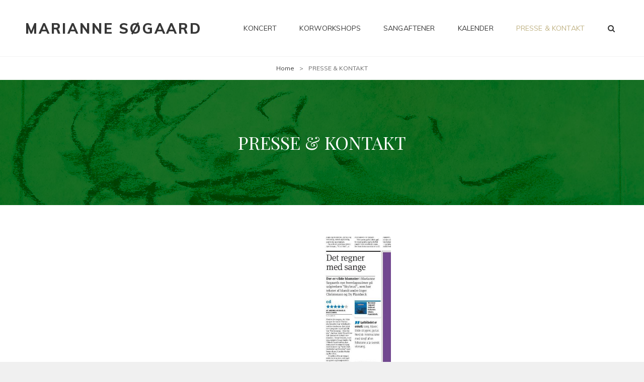

--- FILE ---
content_type: text/html; charset=UTF-8
request_url: https://www.mariannesogaard.dk/presse/
body_size: 10202
content:
<!doctype html>
<html lang="da-DK">
<head>
	<meta charset="UTF-8">
	<meta name="viewport" content="width=device-width, initial-scale=1">
	<link rel="profile" href="http://gmpg.org/xfn/11">
	<script>(function(html){html.className = html.className.replace(/\bno-js\b/,'js')})(document.documentElement);</script>
<title>PRESSE &#038; KONTAKT &#8211; Marianne Søgaard</title>
<meta name='robots' content='max-image-preview:large' />
<link rel='dns-prefetch' href='//fonts.googleapis.com' />
<link rel="alternate" type="application/rss+xml" title="Marianne Søgaard &raquo; Feed" href="https://www.mariannesogaard.dk/feed/" />
<link rel="alternate" type="application/rss+xml" title="Marianne Søgaard &raquo;-kommentar-feed" href="https://www.mariannesogaard.dk/comments/feed/" />
<script type="text/javascript">
/* <![CDATA[ */
window._wpemojiSettings = {"baseUrl":"https:\/\/s.w.org\/images\/core\/emoji\/15.0.3\/72x72\/","ext":".png","svgUrl":"https:\/\/s.w.org\/images\/core\/emoji\/15.0.3\/svg\/","svgExt":".svg","source":{"concatemoji":"https:\/\/www.mariannesogaard.dk\/wp-includes\/js\/wp-emoji-release.min.js?ver=6.5.7"}};
/*! This file is auto-generated */
!function(i,n){var o,s,e;function c(e){try{var t={supportTests:e,timestamp:(new Date).valueOf()};sessionStorage.setItem(o,JSON.stringify(t))}catch(e){}}function p(e,t,n){e.clearRect(0,0,e.canvas.width,e.canvas.height),e.fillText(t,0,0);var t=new Uint32Array(e.getImageData(0,0,e.canvas.width,e.canvas.height).data),r=(e.clearRect(0,0,e.canvas.width,e.canvas.height),e.fillText(n,0,0),new Uint32Array(e.getImageData(0,0,e.canvas.width,e.canvas.height).data));return t.every(function(e,t){return e===r[t]})}function u(e,t,n){switch(t){case"flag":return n(e,"\ud83c\udff3\ufe0f\u200d\u26a7\ufe0f","\ud83c\udff3\ufe0f\u200b\u26a7\ufe0f")?!1:!n(e,"\ud83c\uddfa\ud83c\uddf3","\ud83c\uddfa\u200b\ud83c\uddf3")&&!n(e,"\ud83c\udff4\udb40\udc67\udb40\udc62\udb40\udc65\udb40\udc6e\udb40\udc67\udb40\udc7f","\ud83c\udff4\u200b\udb40\udc67\u200b\udb40\udc62\u200b\udb40\udc65\u200b\udb40\udc6e\u200b\udb40\udc67\u200b\udb40\udc7f");case"emoji":return!n(e,"\ud83d\udc26\u200d\u2b1b","\ud83d\udc26\u200b\u2b1b")}return!1}function f(e,t,n){var r="undefined"!=typeof WorkerGlobalScope&&self instanceof WorkerGlobalScope?new OffscreenCanvas(300,150):i.createElement("canvas"),a=r.getContext("2d",{willReadFrequently:!0}),o=(a.textBaseline="top",a.font="600 32px Arial",{});return e.forEach(function(e){o[e]=t(a,e,n)}),o}function t(e){var t=i.createElement("script");t.src=e,t.defer=!0,i.head.appendChild(t)}"undefined"!=typeof Promise&&(o="wpEmojiSettingsSupports",s=["flag","emoji"],n.supports={everything:!0,everythingExceptFlag:!0},e=new Promise(function(e){i.addEventListener("DOMContentLoaded",e,{once:!0})}),new Promise(function(t){var n=function(){try{var e=JSON.parse(sessionStorage.getItem(o));if("object"==typeof e&&"number"==typeof e.timestamp&&(new Date).valueOf()<e.timestamp+604800&&"object"==typeof e.supportTests)return e.supportTests}catch(e){}return null}();if(!n){if("undefined"!=typeof Worker&&"undefined"!=typeof OffscreenCanvas&&"undefined"!=typeof URL&&URL.createObjectURL&&"undefined"!=typeof Blob)try{var e="postMessage("+f.toString()+"("+[JSON.stringify(s),u.toString(),p.toString()].join(",")+"));",r=new Blob([e],{type:"text/javascript"}),a=new Worker(URL.createObjectURL(r),{name:"wpTestEmojiSupports"});return void(a.onmessage=function(e){c(n=e.data),a.terminate(),t(n)})}catch(e){}c(n=f(s,u,p))}t(n)}).then(function(e){for(var t in e)n.supports[t]=e[t],n.supports.everything=n.supports.everything&&n.supports[t],"flag"!==t&&(n.supports.everythingExceptFlag=n.supports.everythingExceptFlag&&n.supports[t]);n.supports.everythingExceptFlag=n.supports.everythingExceptFlag&&!n.supports.flag,n.DOMReady=!1,n.readyCallback=function(){n.DOMReady=!0}}).then(function(){return e}).then(function(){var e;n.supports.everything||(n.readyCallback(),(e=n.source||{}).concatemoji?t(e.concatemoji):e.wpemoji&&e.twemoji&&(t(e.twemoji),t(e.wpemoji)))}))}((window,document),window._wpemojiSettings);
/* ]]> */
</script>
<style id='wp-emoji-styles-inline-css' type='text/css'>

	img.wp-smiley, img.emoji {
		display: inline !important;
		border: none !important;
		box-shadow: none !important;
		height: 1em !important;
		width: 1em !important;
		margin: 0 0.07em !important;
		vertical-align: -0.1em !important;
		background: none !important;
		padding: 0 !important;
	}
</style>
<link rel='stylesheet' id='wp-block-library-css' href='https://www.mariannesogaard.dk/wp-includes/css/dist/block-library/style.min.css?ver=6.5.7' type='text/css' media='all' />
<style id='wp-block-library-theme-inline-css' type='text/css'>
.wp-block-audio figcaption{color:#555;font-size:13px;text-align:center}.is-dark-theme .wp-block-audio figcaption{color:#ffffffa6}.wp-block-audio{margin:0 0 1em}.wp-block-code{border:1px solid #ccc;border-radius:4px;font-family:Menlo,Consolas,monaco,monospace;padding:.8em 1em}.wp-block-embed figcaption{color:#555;font-size:13px;text-align:center}.is-dark-theme .wp-block-embed figcaption{color:#ffffffa6}.wp-block-embed{margin:0 0 1em}.blocks-gallery-caption{color:#555;font-size:13px;text-align:center}.is-dark-theme .blocks-gallery-caption{color:#ffffffa6}.wp-block-image figcaption{color:#555;font-size:13px;text-align:center}.is-dark-theme .wp-block-image figcaption{color:#ffffffa6}.wp-block-image{margin:0 0 1em}.wp-block-pullquote{border-bottom:4px solid;border-top:4px solid;color:currentColor;margin-bottom:1.75em}.wp-block-pullquote cite,.wp-block-pullquote footer,.wp-block-pullquote__citation{color:currentColor;font-size:.8125em;font-style:normal;text-transform:uppercase}.wp-block-quote{border-left:.25em solid;margin:0 0 1.75em;padding-left:1em}.wp-block-quote cite,.wp-block-quote footer{color:currentColor;font-size:.8125em;font-style:normal;position:relative}.wp-block-quote.has-text-align-right{border-left:none;border-right:.25em solid;padding-left:0;padding-right:1em}.wp-block-quote.has-text-align-center{border:none;padding-left:0}.wp-block-quote.is-large,.wp-block-quote.is-style-large,.wp-block-quote.is-style-plain{border:none}.wp-block-search .wp-block-search__label{font-weight:700}.wp-block-search__button{border:1px solid #ccc;padding:.375em .625em}:where(.wp-block-group.has-background){padding:1.25em 2.375em}.wp-block-separator.has-css-opacity{opacity:.4}.wp-block-separator{border:none;border-bottom:2px solid;margin-left:auto;margin-right:auto}.wp-block-separator.has-alpha-channel-opacity{opacity:1}.wp-block-separator:not(.is-style-wide):not(.is-style-dots){width:100px}.wp-block-separator.has-background:not(.is-style-dots){border-bottom:none;height:1px}.wp-block-separator.has-background:not(.is-style-wide):not(.is-style-dots){height:2px}.wp-block-table{margin:0 0 1em}.wp-block-table td,.wp-block-table th{word-break:normal}.wp-block-table figcaption{color:#555;font-size:13px;text-align:center}.is-dark-theme .wp-block-table figcaption{color:#ffffffa6}.wp-block-video figcaption{color:#555;font-size:13px;text-align:center}.is-dark-theme .wp-block-video figcaption{color:#ffffffa6}.wp-block-video{margin:0 0 1em}.wp-block-template-part.has-background{margin-bottom:0;margin-top:0;padding:1.25em 2.375em}
</style>
<style id='classic-theme-styles-inline-css' type='text/css'>
/*! This file is auto-generated */
.wp-block-button__link{color:#fff;background-color:#32373c;border-radius:9999px;box-shadow:none;text-decoration:none;padding:calc(.667em + 2px) calc(1.333em + 2px);font-size:1.125em}.wp-block-file__button{background:#32373c;color:#fff;text-decoration:none}
</style>
<style id='global-styles-inline-css' type='text/css'>
body{--wp--preset--color--black: #000000;--wp--preset--color--cyan-bluish-gray: #abb8c3;--wp--preset--color--white: #ffffff;--wp--preset--color--pale-pink: #f78da7;--wp--preset--color--vivid-red: #cf2e2e;--wp--preset--color--luminous-vivid-orange: #ff6900;--wp--preset--color--luminous-vivid-amber: #fcb900;--wp--preset--color--light-green-cyan: #7bdcb5;--wp--preset--color--vivid-green-cyan: #00d084;--wp--preset--color--pale-cyan-blue: #8ed1fc;--wp--preset--color--vivid-cyan-blue: #0693e3;--wp--preset--color--vivid-purple: #9b51e0;--wp--preset--color--medium-black: #676767;--wp--preset--color--gray: #f4f4f4;--wp--preset--color--gold: #c0b283;--wp--preset--color--red: #ff6465;--wp--preset--color--turquoise: #15aebf;--wp--preset--color--blue: #3498dc;--wp--preset--gradient--vivid-cyan-blue-to-vivid-purple: linear-gradient(135deg,rgba(6,147,227,1) 0%,rgb(155,81,224) 100%);--wp--preset--gradient--light-green-cyan-to-vivid-green-cyan: linear-gradient(135deg,rgb(122,220,180) 0%,rgb(0,208,130) 100%);--wp--preset--gradient--luminous-vivid-amber-to-luminous-vivid-orange: linear-gradient(135deg,rgba(252,185,0,1) 0%,rgba(255,105,0,1) 100%);--wp--preset--gradient--luminous-vivid-orange-to-vivid-red: linear-gradient(135deg,rgba(255,105,0,1) 0%,rgb(207,46,46) 100%);--wp--preset--gradient--very-light-gray-to-cyan-bluish-gray: linear-gradient(135deg,rgb(238,238,238) 0%,rgb(169,184,195) 100%);--wp--preset--gradient--cool-to-warm-spectrum: linear-gradient(135deg,rgb(74,234,220) 0%,rgb(151,120,209) 20%,rgb(207,42,186) 40%,rgb(238,44,130) 60%,rgb(251,105,98) 80%,rgb(254,248,76) 100%);--wp--preset--gradient--blush-light-purple: linear-gradient(135deg,rgb(255,206,236) 0%,rgb(152,150,240) 100%);--wp--preset--gradient--blush-bordeaux: linear-gradient(135deg,rgb(254,205,165) 0%,rgb(254,45,45) 50%,rgb(107,0,62) 100%);--wp--preset--gradient--luminous-dusk: linear-gradient(135deg,rgb(255,203,112) 0%,rgb(199,81,192) 50%,rgb(65,88,208) 100%);--wp--preset--gradient--pale-ocean: linear-gradient(135deg,rgb(255,245,203) 0%,rgb(182,227,212) 50%,rgb(51,167,181) 100%);--wp--preset--gradient--electric-grass: linear-gradient(135deg,rgb(202,248,128) 0%,rgb(113,206,126) 100%);--wp--preset--gradient--midnight: linear-gradient(135deg,rgb(2,3,129) 0%,rgb(40,116,252) 100%);--wp--preset--font-size--small: 14px;--wp--preset--font-size--medium: 20px;--wp--preset--font-size--large: 48px;--wp--preset--font-size--x-large: 42px;--wp--preset--font-size--normal: 18px;--wp--preset--font-size--huge: 72px;--wp--preset--spacing--20: 0.44rem;--wp--preset--spacing--30: 0.67rem;--wp--preset--spacing--40: 1rem;--wp--preset--spacing--50: 1.5rem;--wp--preset--spacing--60: 2.25rem;--wp--preset--spacing--70: 3.38rem;--wp--preset--spacing--80: 5.06rem;--wp--preset--shadow--natural: 6px 6px 9px rgba(0, 0, 0, 0.2);--wp--preset--shadow--deep: 12px 12px 50px rgba(0, 0, 0, 0.4);--wp--preset--shadow--sharp: 6px 6px 0px rgba(0, 0, 0, 0.2);--wp--preset--shadow--outlined: 6px 6px 0px -3px rgba(255, 255, 255, 1), 6px 6px rgba(0, 0, 0, 1);--wp--preset--shadow--crisp: 6px 6px 0px rgba(0, 0, 0, 1);}:where(.is-layout-flex){gap: 0.5em;}:where(.is-layout-grid){gap: 0.5em;}body .is-layout-flex{display: flex;}body .is-layout-flex{flex-wrap: wrap;align-items: center;}body .is-layout-flex > *{margin: 0;}body .is-layout-grid{display: grid;}body .is-layout-grid > *{margin: 0;}:where(.wp-block-columns.is-layout-flex){gap: 2em;}:where(.wp-block-columns.is-layout-grid){gap: 2em;}:where(.wp-block-post-template.is-layout-flex){gap: 1.25em;}:where(.wp-block-post-template.is-layout-grid){gap: 1.25em;}.has-black-color{color: var(--wp--preset--color--black) !important;}.has-cyan-bluish-gray-color{color: var(--wp--preset--color--cyan-bluish-gray) !important;}.has-white-color{color: var(--wp--preset--color--white) !important;}.has-pale-pink-color{color: var(--wp--preset--color--pale-pink) !important;}.has-vivid-red-color{color: var(--wp--preset--color--vivid-red) !important;}.has-luminous-vivid-orange-color{color: var(--wp--preset--color--luminous-vivid-orange) !important;}.has-luminous-vivid-amber-color{color: var(--wp--preset--color--luminous-vivid-amber) !important;}.has-light-green-cyan-color{color: var(--wp--preset--color--light-green-cyan) !important;}.has-vivid-green-cyan-color{color: var(--wp--preset--color--vivid-green-cyan) !important;}.has-pale-cyan-blue-color{color: var(--wp--preset--color--pale-cyan-blue) !important;}.has-vivid-cyan-blue-color{color: var(--wp--preset--color--vivid-cyan-blue) !important;}.has-vivid-purple-color{color: var(--wp--preset--color--vivid-purple) !important;}.has-black-background-color{background-color: var(--wp--preset--color--black) !important;}.has-cyan-bluish-gray-background-color{background-color: var(--wp--preset--color--cyan-bluish-gray) !important;}.has-white-background-color{background-color: var(--wp--preset--color--white) !important;}.has-pale-pink-background-color{background-color: var(--wp--preset--color--pale-pink) !important;}.has-vivid-red-background-color{background-color: var(--wp--preset--color--vivid-red) !important;}.has-luminous-vivid-orange-background-color{background-color: var(--wp--preset--color--luminous-vivid-orange) !important;}.has-luminous-vivid-amber-background-color{background-color: var(--wp--preset--color--luminous-vivid-amber) !important;}.has-light-green-cyan-background-color{background-color: var(--wp--preset--color--light-green-cyan) !important;}.has-vivid-green-cyan-background-color{background-color: var(--wp--preset--color--vivid-green-cyan) !important;}.has-pale-cyan-blue-background-color{background-color: var(--wp--preset--color--pale-cyan-blue) !important;}.has-vivid-cyan-blue-background-color{background-color: var(--wp--preset--color--vivid-cyan-blue) !important;}.has-vivid-purple-background-color{background-color: var(--wp--preset--color--vivid-purple) !important;}.has-black-border-color{border-color: var(--wp--preset--color--black) !important;}.has-cyan-bluish-gray-border-color{border-color: var(--wp--preset--color--cyan-bluish-gray) !important;}.has-white-border-color{border-color: var(--wp--preset--color--white) !important;}.has-pale-pink-border-color{border-color: var(--wp--preset--color--pale-pink) !important;}.has-vivid-red-border-color{border-color: var(--wp--preset--color--vivid-red) !important;}.has-luminous-vivid-orange-border-color{border-color: var(--wp--preset--color--luminous-vivid-orange) !important;}.has-luminous-vivid-amber-border-color{border-color: var(--wp--preset--color--luminous-vivid-amber) !important;}.has-light-green-cyan-border-color{border-color: var(--wp--preset--color--light-green-cyan) !important;}.has-vivid-green-cyan-border-color{border-color: var(--wp--preset--color--vivid-green-cyan) !important;}.has-pale-cyan-blue-border-color{border-color: var(--wp--preset--color--pale-cyan-blue) !important;}.has-vivid-cyan-blue-border-color{border-color: var(--wp--preset--color--vivid-cyan-blue) !important;}.has-vivid-purple-border-color{border-color: var(--wp--preset--color--vivid-purple) !important;}.has-vivid-cyan-blue-to-vivid-purple-gradient-background{background: var(--wp--preset--gradient--vivid-cyan-blue-to-vivid-purple) !important;}.has-light-green-cyan-to-vivid-green-cyan-gradient-background{background: var(--wp--preset--gradient--light-green-cyan-to-vivid-green-cyan) !important;}.has-luminous-vivid-amber-to-luminous-vivid-orange-gradient-background{background: var(--wp--preset--gradient--luminous-vivid-amber-to-luminous-vivid-orange) !important;}.has-luminous-vivid-orange-to-vivid-red-gradient-background{background: var(--wp--preset--gradient--luminous-vivid-orange-to-vivid-red) !important;}.has-very-light-gray-to-cyan-bluish-gray-gradient-background{background: var(--wp--preset--gradient--very-light-gray-to-cyan-bluish-gray) !important;}.has-cool-to-warm-spectrum-gradient-background{background: var(--wp--preset--gradient--cool-to-warm-spectrum) !important;}.has-blush-light-purple-gradient-background{background: var(--wp--preset--gradient--blush-light-purple) !important;}.has-blush-bordeaux-gradient-background{background: var(--wp--preset--gradient--blush-bordeaux) !important;}.has-luminous-dusk-gradient-background{background: var(--wp--preset--gradient--luminous-dusk) !important;}.has-pale-ocean-gradient-background{background: var(--wp--preset--gradient--pale-ocean) !important;}.has-electric-grass-gradient-background{background: var(--wp--preset--gradient--electric-grass) !important;}.has-midnight-gradient-background{background: var(--wp--preset--gradient--midnight) !important;}.has-small-font-size{font-size: var(--wp--preset--font-size--small) !important;}.has-medium-font-size{font-size: var(--wp--preset--font-size--medium) !important;}.has-large-font-size{font-size: var(--wp--preset--font-size--large) !important;}.has-x-large-font-size{font-size: var(--wp--preset--font-size--x-large) !important;}
.wp-block-navigation a:where(:not(.wp-element-button)){color: inherit;}
:where(.wp-block-post-template.is-layout-flex){gap: 1.25em;}:where(.wp-block-post-template.is-layout-grid){gap: 1.25em;}
:where(.wp-block-columns.is-layout-flex){gap: 2em;}:where(.wp-block-columns.is-layout-grid){gap: 2em;}
.wp-block-pullquote{font-size: 1.5em;line-height: 1.6;}
</style>
<link rel='stylesheet' id='my-music-band-fonts-css' href='https://fonts.googleapis.com/css?family=Muli%3A400%2C600%2C700%2C800%2C900%2C400italic%2C700italic%2C800italic%2C900italic%7CPlayfair+Display%3A400%2C600%2C700%2C800%2C900%2C400italic%2C700italic%2C800italic%2C900italic&#038;subset=latin%2Clatin-ext' type='text/css' media='all' />
<link rel='stylesheet' id='my-music-band-style-css' href='https://www.mariannesogaard.dk/wp-content/themes/my-music-band/style.css?ver=6.5.7' type='text/css' media='all' />
<link rel='stylesheet' id='my-music-band-block-style-css' href='https://www.mariannesogaard.dk/wp-content/themes/my-music-band/assets/css/blocks.css?ver=1.0' type='text/css' media='all' />
<link rel='stylesheet' id='font-awesome-css' href='https://www.mariannesogaard.dk/wp-content/themes/my-music-band/assets/css/font-awesome/css/font-awesome.css?ver=4.7.0' type='text/css' media='all' />
<!--[if lt IE 9]>
<script type="text/javascript" src="https://www.mariannesogaard.dk/wp-content/themes/my-music-band/assets/js/html5.min.js?ver=3.7.3" id="my-music-band-html5-js"></script>
<![endif]-->
<script type="text/javascript" src="https://www.mariannesogaard.dk/wp-includes/js/jquery/jquery.min.js?ver=3.7.1" id="jquery-core-js"></script>
<script type="text/javascript" src="https://www.mariannesogaard.dk/wp-includes/js/jquery/jquery-migrate.min.js?ver=3.4.1" id="jquery-migrate-js"></script>
<link rel="https://api.w.org/" href="https://www.mariannesogaard.dk/wp-json/" /><link rel="alternate" type="application/json" href="https://www.mariannesogaard.dk/wp-json/wp/v2/pages/210" /><link rel="EditURI" type="application/rsd+xml" title="RSD" href="https://www.mariannesogaard.dk/xmlrpc.php?rsd" />
<meta name="generator" content="WordPress 6.5.7" />
<link rel="canonical" href="https://www.mariannesogaard.dk/presse/" />
<link rel='shortlink' href='https://www.mariannesogaard.dk/?p=210' />
<link rel="alternate" type="application/json+oembed" href="https://www.mariannesogaard.dk/wp-json/oembed/1.0/embed?url=https%3A%2F%2Fwww.mariannesogaard.dk%2Fpresse%2F" />
<link rel="alternate" type="text/xml+oembed" href="https://www.mariannesogaard.dk/wp-json/oembed/1.0/embed?url=https%3A%2F%2Fwww.mariannesogaard.dk%2Fpresse%2F&#038;format=xml" />
<style>[class*=" icon-oc-"],[class^=icon-oc-]{speak:none;font-style:normal;font-weight:400;font-variant:normal;text-transform:none;line-height:1;-webkit-font-smoothing:antialiased;-moz-osx-font-smoothing:grayscale}.icon-oc-one-com-white-32px-fill:before{content:"901"}.icon-oc-one-com:before{content:"900"}#one-com-icon,.toplevel_page_onecom-wp .wp-menu-image{speak:none;display:flex;align-items:center;justify-content:center;text-transform:none;line-height:1;-webkit-font-smoothing:antialiased;-moz-osx-font-smoothing:grayscale}.onecom-wp-admin-bar-item>a,.toplevel_page_onecom-wp>.wp-menu-name{font-size:16px;font-weight:400;line-height:1}.toplevel_page_onecom-wp>.wp-menu-name img{width:69px;height:9px;}.wp-submenu-wrap.wp-submenu>.wp-submenu-head>img{width:88px;height:auto}.onecom-wp-admin-bar-item>a img{height:7px!important}.onecom-wp-admin-bar-item>a img,.toplevel_page_onecom-wp>.wp-menu-name img{opacity:.8}.onecom-wp-admin-bar-item.hover>a img,.toplevel_page_onecom-wp.wp-has-current-submenu>.wp-menu-name img,li.opensub>a.toplevel_page_onecom-wp>.wp-menu-name img{opacity:1}#one-com-icon:before,.onecom-wp-admin-bar-item>a:before,.toplevel_page_onecom-wp>.wp-menu-image:before{content:'';position:static!important;background-color:rgba(240,245,250,.4);border-radius:102px;width:18px;height:18px;padding:0!important}.onecom-wp-admin-bar-item>a:before{width:14px;height:14px}.onecom-wp-admin-bar-item.hover>a:before,.toplevel_page_onecom-wp.opensub>a>.wp-menu-image:before,.toplevel_page_onecom-wp.wp-has-current-submenu>.wp-menu-image:before{background-color:#76b82a}.onecom-wp-admin-bar-item>a{display:inline-flex!important;align-items:center;justify-content:center}#one-com-logo-wrapper{font-size:4em}#one-com-icon{vertical-align:middle}.imagify-welcome{display:none !important;}</style><style type="text/css">.recentcomments a{display:inline !important;padding:0 !important;margin:0 !important;}</style> 
			<style type="text/css" rel="header-image">
				.custom-header .wrapper:before {
					background-image: url( https://www.mariannesogaard.dk/wp-content/uploads/2020/03/SINGLECOVER-HVAD-FINDES-DER-MERE-2.jpeg);
					background-position: center top;
					background-repeat: no-repeat;
					background-size: cover;
				}
			</style>
				<style type="text/css">
					.site-title a,
			.site-description {
				color: #373737;
			}
				</style>
		<link rel="icon" href="https://www.mariannesogaard.dk/wp-content/uploads/2020/03/cropped-SINGLECOVER-SKYBRUD-2-32x32.jpeg" sizes="32x32" />
<link rel="icon" href="https://www.mariannesogaard.dk/wp-content/uploads/2020/03/cropped-SINGLECOVER-SKYBRUD-2-192x192.jpeg" sizes="192x192" />
<link rel="apple-touch-icon" href="https://www.mariannesogaard.dk/wp-content/uploads/2020/03/cropped-SINGLECOVER-SKYBRUD-2-180x180.jpeg" />
<meta name="msapplication-TileImage" content="https://www.mariannesogaard.dk/wp-content/uploads/2020/03/cropped-SINGLECOVER-SKYBRUD-2-270x270.jpeg" />
		<style type="text/css" id="wp-custom-css">
			.wp-embed-responsive .wp-block-embed.wp-embed-aspect-16-9 .wp-block-embed__wrapper:before {
display: none;
}		</style>
		</head>

<body class="page-template-default page page-id-210 wp-embed-responsive fluid-layout navigation-classic no-sidebar content-width-layout excerpt-image-top header-media-fluid has-header-media">


<div id="page" class="site">
	<a class="skip-link screen-reader-text" href="#content">Skip to content</a>

	
	<header id="masthead" class="site-header">
		<div class="site-header-main">
			<div class="wrapper">
				
<div class="site-branding">
	
	<div class="site-identity">
					<p class="site-title"><a href="https://www.mariannesogaard.dk/" rel="home">Marianne Søgaard</a></p>
			</div><!-- .site-branding-text-->
</div><!-- .site-branding -->
					<div id="site-header-menu" class="site-header-menu">
		<div id="primary-menu-wrapper" class="menu-wrapper">
			<div class="menu-toggle-wrapper">
				<button id="menu-toggle" class="menu-toggle" aria-controls="top-menu" aria-expanded="false"></span><span class="menu-label">Menu</span></button><!-- .menu-toggle -->
			</div><!-- .menu-toggle-wrapper -->

			<div class="menu-inside-wrapper">
				
					<nav id="site-navigation" class="main-navigation" role="navigation" aria-label="Primary Menu">
						<ul id="primary-menu" class="menu nav-menu"><li id="menu-item-107" class="menu-item menu-item-type-post_type menu-item-object-page menu-item-107"><a href="https://www.mariannesogaard.dk/koncert-2/">KONCERT</a></li>
<li id="menu-item-79" class="menu-item menu-item-type-post_type menu-item-object-page menu-item-79"><a href="https://www.mariannesogaard.dk/korworkshops/">KORWORKSHOPS</a></li>
<li id="menu-item-80" class="menu-item menu-item-type-post_type menu-item-object-page menu-item-80"><a href="https://www.mariannesogaard.dk/sangaftner/">SANGAFTENER</a></li>
<li id="menu-item-78" class="menu-item menu-item-type-post_type menu-item-object-page menu-item-78"><a href="https://www.mariannesogaard.dk/kalender/">KALENDER</a></li>
<li id="menu-item-215" class="menu-item menu-item-type-post_type menu-item-object-page current-menu-item page_item page-item-210 current_page_item menu-item-215"><a href="https://www.mariannesogaard.dk/presse/" aria-current="page">PRESSE &#038; KONTAKT</a></li>
</ul>
				
					</nav><!-- .main-navigation -->

				<div class="mobile-social-search">
					<div class="search-container">
						

<form role="search" method="get" class="search-form" action="https://www.mariannesogaard.dk/">
	<label for="search-form-69731fb3ac389">
		<span class="screen-reader-text">Search for:</span>
		<input type="search" id="search-form-69731fb3ac389" class="search-field" placeholder="Søg" value="" name="s" />
	</label>
	<button type="submit" class="search-submit"><span class="screen-reader-text">Search</span></button>
</form>
					</div>

					
				</div><!-- .mobile-social-search -->
			</div><!-- .menu-inside-wrapper -->
		</div><!-- #primary-menu-wrapper.menu-wrapper -->

		<div id="primary-search-wrapper" class="menu-wrapper">
			<div class="menu-toggle-wrapper">
				<button id="social-search-toggle" class="menu-toggle">
					<span class="menu-label screen-reader-text">Search</span>
				</button>
			</div><!-- .menu-toggle-wrapper -->

			<div class="menu-inside-wrapper">
				<div class="search-container">
					

<form role="search" method="get" class="search-form" action="https://www.mariannesogaard.dk/">
	<label for="search-form-69731fb3ac404">
		<span class="screen-reader-text">Search for:</span>
		<input type="search" id="search-form-69731fb3ac404" class="search-field" placeholder="Søg" value="" name="s" />
	</label>
	<button type="submit" class="search-submit"><span class="screen-reader-text">Search</span></button>
</form>
				</div>
			</div><!-- .menu-inside-wrapper -->
		</div><!-- #social-search-wrapper.menu-wrapper -->

		<div id="site-header-cart-wrapper" class="menu-wrapper">
		</div>
	</div><!-- .site-header-menu -->
			</div><!-- .wrapper -->
		</div><!-- .site-header-main -->
	</header><!-- #masthead -->

	<div class="below-site-header">

		
<div class="breadcrumb-area custom">
				<nav class="entry-breadcrumbs"><span class="breadcrumb" typeof="v:Breadcrumb"><a rel="v:url" property="v:title" href="https://www.mariannesogaard.dk/">Home</a><span class="sep">&gt;</span></span><span class="breadcrumb-current">PRESSE &#038; KONTAKT</span></nav><!-- .entry-breadcrumbs -->
			</div><!-- .breadcrumb-area -->
		

		
<div class="custom-header header-media">
	<div class="wrapper">
		 
		<div class="custom-header-media">
			<img src="https://www.mariannesogaard.dk/wp-content/uploads/2020/03/SINGLECOVER-HVAD-FINDES-DER-MERE-2.jpeg"/>		</div>
		
		
		 
			<div class="custom-header-content sections header-media-section content-align-center">
				<div class="section-title-wrapper"><h1 class="entry-title">PRESSE &#038; KONTAKT</h1></div>
				
							</div><!-- .custom-header-content -->
			</div><!-- .wrapper -->
</div><!-- .custom-header -->

		

		
		

		

		

		<div id="content" class="site-content">
			<div class="wrapper">

	<div id="primary" class="content-area">
		<main id="main" class="site-main">
			<div class="singular-content-wrap">
				
<article id="post-210" class="post-210 page type-page status-publish has-post-thumbnail hentry">
		<!-- Page/Post Single Image Disabled or No Image set in Post Thumbnail -->
	<div class="entry-content">

		
<p><strong>Anmeldelse af &#8220;Skybrud i Kristeligt Dagblad&#8221; 23/5 2020:</strong> <img fetchpriority="high" decoding="async" width="150" height="546" class="wp-image-367" style="width: 150px;" src="https://www.mariannesogaard.dk/wp-content/uploads/2020/05/Søgaard_Kristeligt_Dagblad_-_2020-05-23-page-001-e1590477108717.jpeg" alt="Anmeldelse i KD" srcset="https://www.mariannesogaard.dk/wp-content/uploads/2020/05/Søgaard_Kristeligt_Dagblad_-_2020-05-23-page-001-e1590477108717.jpeg 337w, https://www.mariannesogaard.dk/wp-content/uploads/2020/05/Søgaard_Kristeligt_Dagblad_-_2020-05-23-page-001-e1590477108717-281x1024.jpeg 281w" sizes="(max-width: 150px) 100vw, 150px" /></p>



<p></p>



<h4 class="wp-block-heading">Links til interviews i medierne:</h4>



<p>Interview i Kristeligt Dagblad juni 2025: </p>



<p><a href="https://www.kristeligt-dagblad.dk/liv-og-sjael/marianne-soegaard-kan-skrive-sange-andre-vil-synge-alligevel-har-hun-taenkt-har-jeg">https://www.kristeligt-dagblad.dk/liv-og-sjael/marianne-soegaard-kan-skrive-sange-andre-vil-synge-alligevel-har-hun-taenkt-har-jeg</a></p>



<p><strong>Gæst i DR Gudstjeneste &#8220;Livets melodi&#8221;:</strong></p>



<p><a href="https://www.dr.dk/drtv/episode/gudstjeneste_-livets-melodi-_-marianne-soegaard_374952">https://www.dr.dk/drtv/episode/gudstjeneste_-livets-melodi-_-marianne-soegaard_374952</a></p>



<p><strong>Politiken anmelder Velfærdsdødedansen fra Højskolesangbogens 19. udgave: </strong>https://politiken.dk/kultur/art7993499/Sang-nummer-502-i-Højskolesangbogen-er-næsten-for-god-til-at-være-sand</p>



<p><strong>Podcast om Højskolesangbogens 19. udgave &#8220;For </strong>19. gang de sang&#8221; &#8211; Sange af kvinder: https://www.spreaker.com/user/hojskolerne/03-skybrud?fbclid=IwAR19Pn1BPiSanmgzAXqdIFH8KtJ3NQdVlsiJMEMyt0-OexAUgAhNYRGU9UI</p>



<p>Stines Søndag på P2 27/5 2018: <a rel="noreferrer noopener" target="_blank" href="https://www.dr.dk/radio/p2/stines-soendag/stines-soendag-2018-05-27">https://www.dr.dk/radio/p2/stines-soendag/stines-soendag-2018-05-27</a></p>



<p><strong>Interview til Højskolebladet december 2020: </strong>https://www.hojskolebladet.dk/nyhedsarkiv/2020/dec/marianne-soegaard-det-er-en-livsdroem-der-er-gaaet-i-opfyldelse/</p>



<p><strong>Podcast om &#8220;Fællessang&#8221; til Radiofolk 12/4 2020: </strong>https://radiofolk.dk/podcasts/203823545c09bdc3120d192843a538ad/16346</p>



<p>KD 24/2 2020: <a rel="noreferrer noopener" target="_blank" href="https://www.kristeligt-dagblad.dk/kultur/troen-er-en-provokation-mig-men-den-er-samtidig-det-eneste-sted-jeg-kan-gaa-hen">https://www.kristeligt-dagblad.dk/kultur/troen-er-en-provokation-mig-men-den-er-samtidig-det-eneste-sted-jeg-kan-gaa-hen</a></p>



<figure class="wp-block-image size-medium"><a href="https://www.kristeligt-dagblad.dk/kultur/troen-er-en-provokation-mig-men-den-er-samtidig-det-eneste-sted-jeg-kan-gaa-hen" target="_blank" rel="noreferrer noopener"><img decoding="async" width="300" height="262" src="https://www.mariannesogaard.dk/wp-content/uploads/2020/03/KD-artikel-300x262.png" alt="" class="wp-image-213" srcset="https://www.mariannesogaard.dk/wp-content/uploads/2020/03/KD-artikel-300x262.png 300w, https://www.mariannesogaard.dk/wp-content/uploads/2020/03/KD-artikel.png 608w" sizes="(max-width: 300px) 100vw, 300px" /></a></figure>



<p><strong>Kronik i Kristeligt Dagblad om fællessang 1/5 2020: </strong></p>



<p>https://www.kristeligt-dagblad.dk/debatindlaeg/hoejskolelaerer-hvis-vi-skal-bygge-videre-paa-succes-med-faellessang-skal-den-bredes-ud</p>



<p><strong>Salmesangen – </strong>h<strong>vordan styrkes og udvikles salmesangen?</strong></p>



<p><a href="https://www.folkekirken.dk/aktuelt/liturgiarbejde/foelg-liturgiarbejdet/oplaeg/marianne-soegaard">https://www.folkekirken.dk/aktuelt/liturgiarbejde/foelg-liturgiarbejdet/oplaeg/marianne-soegaard</a></p>



<h4 class="wp-block-heading">Pressemeddelelser:</h4>



<p><a href="https://www.mariannesogaard.dk/wp-content/uploads/2020/04/FÆLLESSANGE-TIL-EN-NY-TID.pdf" target="_blank" rel="noreferrer noopener" aria-label=" (åbner i en ny fane)">Skybrud (album) pressemeddelelse</a></p>



<p><a href="https://www.mariannesogaard.dk/wp-content/uploads/2020/03/Hvad-findes-der-mere-single-PM-2020.pdf" target="_blank" rel="noreferrer noopener" aria-label="Hvad findes der mere (single) pressemeddelelse (åbner i en ny fane)">Hvad findes der mere (single) pressemeddelelse</a></p>



<p><a href="https://www.mariannesogaard.dk/wp-content/uploads/2020/03/Skybrud-single-PM.pdf" target="_blank" rel="noreferrer noopener" aria-label="Skybrud (single) pressemeddelelse (åbner i en ny fane)">Skybrud (single) pressemeddelelse</a></p>



<h4 class="wp-block-heading">Pressefotos (høj opløsning):</h4>



<figure class="wp-block-image size-large is-resized"><img decoding="async" width="683" height="1024" src="https://www.mariannesogaard.dk/wp-content/uploads/2025/08/MarianneSoegaard00030-683x1024.jpg" alt="" class="wp-image-734" style="width:1020px;height:auto" srcset="https://www.mariannesogaard.dk/wp-content/uploads/2025/08/MarianneSoegaard00030-683x1024.jpg 683w, https://www.mariannesogaard.dk/wp-content/uploads/2025/08/MarianneSoegaard00030-200x300.jpg 200w, https://www.mariannesogaard.dk/wp-content/uploads/2025/08/MarianneSoegaard00030-768x1151.jpg 768w, https://www.mariannesogaard.dk/wp-content/uploads/2025/08/MarianneSoegaard00030-1025x1536.jpg 1025w, https://www.mariannesogaard.dk/wp-content/uploads/2025/08/MarianneSoegaard00030-1366x2048.jpg 1366w, https://www.mariannesogaard.dk/wp-content/uploads/2025/08/MarianneSoegaard00030-scaled.jpg 1708w" sizes="(max-width: 683px) 100vw, 683px" /></figure>



<p class="has-text-align-center">Foto: Tor Birk Trads</p>



<figure class="wp-block-image size-large is-resized"><a href="https://www.mariannesogaard.dk/wp-content/uploads/2022/02/LP20211003marianne2895A-min-1-scaled.jpeg" target="_blank" rel="noreferrer noopener"><img loading="lazy" decoding="async" width="683" height="1024" src="https://www.mariannesogaard.dk/wp-content/uploads/2022/02/LP20211003marianne2895A-min-1-683x1024.jpeg" alt="" class="wp-image-478" style="width:528px;height:792px" srcset="https://www.mariannesogaard.dk/wp-content/uploads/2022/02/LP20211003marianne2895A-min-1-683x1024.jpeg 683w, https://www.mariannesogaard.dk/wp-content/uploads/2022/02/LP20211003marianne2895A-min-1-200x300.jpeg 200w, https://www.mariannesogaard.dk/wp-content/uploads/2022/02/LP20211003marianne2895A-min-1-768x1152.jpeg 768w, https://www.mariannesogaard.dk/wp-content/uploads/2022/02/LP20211003marianne2895A-min-1-1024x1536.jpeg 1024w, https://www.mariannesogaard.dk/wp-content/uploads/2022/02/LP20211003marianne2895A-min-1-1366x2048.jpeg 1366w, https://www.mariannesogaard.dk/wp-content/uploads/2022/02/LP20211003marianne2895A-min-1-scaled.jpeg 1707w" sizes="(max-width: 683px) 100vw, 683px" /></a><figcaption class="wp-element-caption"><a href="Foto: Lærke Posselt">Foto: </a>Lærke Posselt</figcaption></figure>



<figure class="wp-block-gallery has-nested-images columns-default is-cropped wp-block-gallery-1 is-layout-flex wp-block-gallery-is-layout-flex">
<figure class="wp-block-image size-large"><img loading="lazy" decoding="async" width="683" height="1024" data-id="622" src="https://www.mariannesogaard.dk/wp-content/uploads/2023/06/Komprimeret-LP20211003marianne2784-683x1024.jpeg" alt="" class="wp-image-622" srcset="https://www.mariannesogaard.dk/wp-content/uploads/2023/06/Komprimeret-LP20211003marianne2784-683x1024.jpeg 683w, https://www.mariannesogaard.dk/wp-content/uploads/2023/06/Komprimeret-LP20211003marianne2784-200x300.jpeg 200w, https://www.mariannesogaard.dk/wp-content/uploads/2023/06/Komprimeret-LP20211003marianne2784-768x1151.jpeg 768w, https://www.mariannesogaard.dk/wp-content/uploads/2023/06/Komprimeret-LP20211003marianne2784-1025x1536.jpeg 1025w, https://www.mariannesogaard.dk/wp-content/uploads/2023/06/Komprimeret-LP20211003marianne2784-1366x2048.jpeg 1366w, https://www.mariannesogaard.dk/wp-content/uploads/2023/06/Komprimeret-LP20211003marianne2784-scaled.jpeg 1708w" sizes="(max-width: 683px) 100vw, 683px" /></figure>
</figure>



<p class="has-text-align-center has-small-font-size">Foto: Lærke Posselt</p>



<figure class="wp-block-image size-large is-resized"><a href="https://www.mariannesogaard.dk/wp-content/uploads/2022/02/LP20211003marianne3385-scaled.jpeg" target="_blank" rel="noopener noreferrer"><img loading="lazy" decoding="async" width="1024" height="683" src="https://www.mariannesogaard.dk/wp-content/uploads/2022/02/LP20211003marianne3385-1024x683.jpeg" alt="" class="wp-image-479" style="width:767px;height:511px" srcset="https://www.mariannesogaard.dk/wp-content/uploads/2022/02/LP20211003marianne3385-1024x683.jpeg 1024w, https://www.mariannesogaard.dk/wp-content/uploads/2022/02/LP20211003marianne3385-300x200.jpeg 300w, https://www.mariannesogaard.dk/wp-content/uploads/2022/02/LP20211003marianne3385-768x513.jpeg 768w, https://www.mariannesogaard.dk/wp-content/uploads/2022/02/LP20211003marianne3385-1536x1025.jpeg 1536w, https://www.mariannesogaard.dk/wp-content/uploads/2022/02/LP20211003marianne3385-2048x1367.jpeg 2048w" sizes="(max-width: 1024px) 100vw, 1024px" /></a><figcaption class="wp-element-caption">Marianne Søgaard, oktober 2021.
Foto: Lærke Posselt</figcaption></figure>



<figure class="wp-block-image size-large is-resized"><a href="https://www.mariannesogaard.dk/wp-content/uploads/2020/03/Marianne-fotograf-Franseska-Mortensen-scaled.jpg" target="_blank" rel="noreferrer noopener"><img loading="lazy" decoding="async" width="1024" height="683" src="https://www.mariannesogaard.dk/wp-content/uploads/2020/03/Marianne-fotograf-Franseska-Mortensen-1024x683.jpg" alt="" class="wp-image-218" style="width:768px;height:512px" srcset="https://www.mariannesogaard.dk/wp-content/uploads/2020/03/Marianne-fotograf-Franseska-Mortensen-1024x683.jpg 1024w, https://www.mariannesogaard.dk/wp-content/uploads/2020/03/Marianne-fotograf-Franseska-Mortensen-300x200.jpg 300w, https://www.mariannesogaard.dk/wp-content/uploads/2020/03/Marianne-fotograf-Franseska-Mortensen-768x512.jpg 768w, https://www.mariannesogaard.dk/wp-content/uploads/2020/03/Marianne-fotograf-Franseska-Mortensen-1536x1024.jpg 1536w, https://www.mariannesogaard.dk/wp-content/uploads/2020/03/Marianne-fotograf-Franseska-Mortensen-2048x1366.jpg 2048w" sizes="(max-width: 1024px) 100vw, 1024px" /></a><figcaption class="wp-element-caption">Foto: Franseska Mortensen</figcaption></figure>



<figure class="wp-block-image size-large is-resized"><a href="https://www.mariannesogaard.dk/wp-content/uploads/2020/03/Marianne-foto-Suste-Bonnen-scaled.jpg" target="_blank" rel="noreferrer noopener"><img loading="lazy" decoding="async" width="1024" height="683" src="https://www.mariannesogaard.dk/wp-content/uploads/2020/03/Marianne-foto-Suste-Bonnen-1024x683.jpg" alt="" class="wp-image-217" style="width:768px;height:512px" srcset="https://www.mariannesogaard.dk/wp-content/uploads/2020/03/Marianne-foto-Suste-Bonnen-1024x683.jpg 1024w, https://www.mariannesogaard.dk/wp-content/uploads/2020/03/Marianne-foto-Suste-Bonnen-300x200.jpg 300w, https://www.mariannesogaard.dk/wp-content/uploads/2020/03/Marianne-foto-Suste-Bonnen-768x513.jpg 768w, https://www.mariannesogaard.dk/wp-content/uploads/2020/03/Marianne-foto-Suste-Bonnen-1536x1025.jpg 1536w, https://www.mariannesogaard.dk/wp-content/uploads/2020/03/Marianne-foto-Suste-Bonnen-2048x1367.jpg 2048w" sizes="(max-width: 1024px) 100vw, 1024px" /></a><figcaption class="wp-element-caption">Foto: Suste Bonnén</figcaption></figure>



<figure class="wp-block-gallery has-nested-images columns-default is-cropped wp-block-gallery-2 is-layout-flex wp-block-gallery-is-layout-flex">
<figure class="wp-block-image size-large"><img loading="lazy" decoding="async" width="1024" height="683" data-id="620" src="https://www.mariannesogaard.dk/wp-content/uploads/2023/06/Portraet-Benjamin-2018-1024x683.jpg" alt="" class="wp-image-620" srcset="https://www.mariannesogaard.dk/wp-content/uploads/2023/06/Portraet-Benjamin-2018-1024x683.jpg 1024w, https://www.mariannesogaard.dk/wp-content/uploads/2023/06/Portraet-Benjamin-2018-300x200.jpg 300w, https://www.mariannesogaard.dk/wp-content/uploads/2023/06/Portraet-Benjamin-2018-768x512.jpg 768w, https://www.mariannesogaard.dk/wp-content/uploads/2023/06/Portraet-Benjamin-2018-1536x1024.jpg 1536w, https://www.mariannesogaard.dk/wp-content/uploads/2023/06/Portraet-Benjamin-2018-2048x1365.jpg 2048w" sizes="(max-width: 1024px) 100vw, 1024px" /></figure>
</figure>



<p class="has-text-align-center has-small-font-size">Foto: Benjamin Hoffmann-Petersen</p>



<h4 class="wp-block-heading">Kontaktoplysninger:</h4>



<p><strong>Marianne Søgaard</strong></p>



<p>mail: ouimari@gmail.com</p>



<p>Tlf: + 45 22 16 60 85</p>



<p>Facebook: <a href="https://www.facebook.com/pg/MarianneSogaardMusik/posts/?ref=page_internal">Marianne Søgaard Musik</a></p>
	</div><!-- .entry-content -->

	</article><!-- #post-210 -->
			</div>	<!-- .singular-content-wrap -->
		</main><!-- #main -->
	</div><!-- #primary -->


			</div><!-- .wrapper -->
		</div><!-- #content -->
		

		<footer id="colophon" class="site-footer">
			

<aside class="widget-area footer-widget-area one" role="complementary">
	<div class="wrapper">
					<div class="widget-column footer-widget-1">
				<section id="text-4" class="widget widget_text"><h2 class="widget-title">Følg mig på Facebook:</h2>			<div class="textwidget"><p><a href="https://www.facebook.com/MarianneSogaardMusik/"><img loading="lazy" decoding="async" class="alignleft wp-image-129" src="https://www.mariannesogaard.dk/wp-content/uploads/2020/03/download-1.png" alt="" width="50" height="50" srcset="https://www.mariannesogaard.dk/wp-content/uploads/2020/03/download-1.png 225w, https://www.mariannesogaard.dk/wp-content/uploads/2020/03/download-1-150x150.png 150w, https://www.mariannesogaard.dk/wp-content/uploads/2020/03/download-1-180x180.png 180w" sizes="(max-width: 50px) 100vw, 50px" /></a></p>
</div>
		</section>			</div><!-- .widget-area -->
		
		
			</div><!-- .footer-widgets-wrapper -->
</aside><!-- .footer-widgets -->


			<div id="site-generator">
				
				
<div class="site-info">Copyright &copy; 2026 <a href="https://www.mariannesogaard.dk/">Marianne Søgaard</a><span class="sep"> | </span>My Music Band&nbsp;by&nbsp;<a target="_blank" href="https://catchthemes.com/">Catch Themes</a></div><!-- .site-info -->			</div><!-- #site-generator -->
		</footer><!-- #colophon -->
	 </div><!-- .below-site-header -->
</div><!-- #page -->

<a href="#masthead" id="scrollup" class="backtotop"><span class="screen-reader-text">Scroll Up</span></a>
<style id='core-block-supports-inline-css' type='text/css'>
.wp-block-gallery.wp-block-gallery-1{--wp--style--unstable-gallery-gap:var( --wp--style--gallery-gap-default, var( --gallery-block--gutter-size, var( --wp--style--block-gap, 0.5em ) ) );gap:var( --wp--style--gallery-gap-default, var( --gallery-block--gutter-size, var( --wp--style--block-gap, 0.5em ) ) );}.wp-block-gallery.wp-block-gallery-2{--wp--style--unstable-gallery-gap:var( --wp--style--gallery-gap-default, var( --gallery-block--gutter-size, var( --wp--style--block-gap, 0.5em ) ) );gap:var( --wp--style--gallery-gap-default, var( --gallery-block--gutter-size, var( --wp--style--block-gap, 0.5em ) ) );}
</style>
<script type="text/javascript" src="https://www.mariannesogaard.dk/wp-content/themes/my-music-band/assets/js/skip-link-focus-fix.min.js?ver=201800703" id="my-music-band-skip-link-focus-fix-js"></script>
<script type="text/javascript" id="my-music-band-script-js-extra">
/* <![CDATA[ */
var musicBandScreenReaderText = {"expand":"expand child menu","collapse":"collapse child menu"};
/* ]]> */
</script>
<script type="text/javascript" src="https://www.mariannesogaard.dk/wp-content/themes/my-music-band/assets/js/functions.min.js?ver=201800703" id="my-music-band-script-js"></script>
<script type="text/javascript" src="https://www.mariannesogaard.dk/wp-content/themes/my-music-band/assets/js/fitvids.min.js?ver=1.1" id="jquery-fitvids-js"></script>
<script id="ocvars">var ocSiteMeta = {plugins: {"a3e4aa5d9179da09d8af9b6802f861a8": 1,"a3fe9dc9824eccbd72b7e5263258ab2c": 0}}</script>
</body>
</html>
